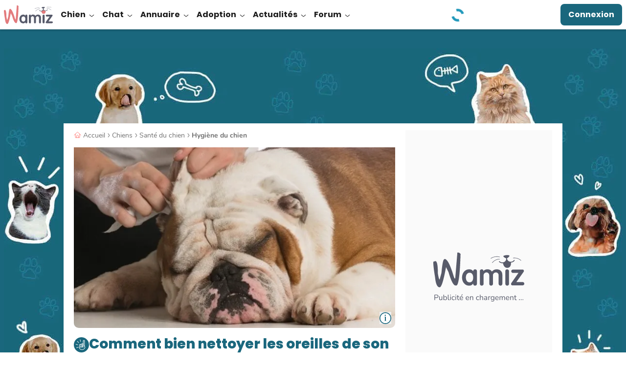

--- FILE ---
content_type: application/javascript; charset=utf-8
request_url: https://fundingchoicesmessages.google.com/f/AGSKWxWk2M4VJSLIsMGarO6PsXGJ_1ebsPxuenitS_OfFws1JW9tM6lVNdI64CrfCP3J4msSGJTiXY8oBmrpDmFkARIlxTWF5ClsgntbCKeoWf52mwm5g_VijMOxjOtB8r2JwBo_vuRUxNj_DDt25qct2Y25ji2czSt9ergTBzvzE_UjbAo7RcK0rBpDxvvO/_/ad_units./pagead/lvz?/style_ad./ads/page./adlinks.
body_size: -1289
content:
window['821d274c-1a6d-4ef7-8deb-da19ec159774'] = true;

--- FILE ---
content_type: application/javascript; charset=utf-8
request_url: https://fundingchoicesmessages.google.com/f/AGSKWxXpBF5p9qQaVFKr-ccm0oYeLfZTzrtmxsIoEbvLsuEZa2kyuvxjOzoxSRxL016-e8qtDY-rlVL4zp-uxJSHyN8EudKFvy6AAzmEA9T-qqY-2WhoJYTMXFK7aP5OrDXOH7h50PZjVA==?fccs=W251bGwsbnVsbCxudWxsLG51bGwsbnVsbCxudWxsLFsxNzY4NTIyODc3LDg3MzAwMDAwMF0sbnVsbCxudWxsLG51bGwsW251bGwsWzcsNl0sbnVsbCxudWxsLG51bGwsbnVsbCxudWxsLG51bGwsbnVsbCxudWxsLG51bGwsMV0sImh0dHBzOi8vd2FtaXouY29tL2NoaWVucy9jb25zZWlsL2JpZW4tbmV0dG95ZXItb3JlaWxsZXMtYW5pbWFsLTg0NjEuaHRtbCIsbnVsbCxbWzgsIk05bGt6VWFaRHNnIl0sWzksImVuLVVTIl0sWzE2LCJbMSwxLDFdIl0sWzE5LCIyIl0sWzE3LCJbMF0iXSxbMjQsIiJdLFsyOSwiZmFsc2UiXV1d
body_size: 113
content:
if (typeof __googlefc.fcKernelManager.run === 'function') {"use strict";this.default_ContributorServingResponseClientJs=this.default_ContributorServingResponseClientJs||{};(function(_){var window=this;
try{
var np=function(a){this.A=_.t(a)};_.u(np,_.J);var op=function(a){this.A=_.t(a)};_.u(op,_.J);op.prototype.getWhitelistStatus=function(){return _.F(this,2)};var pp=function(a){this.A=_.t(a)};_.u(pp,_.J);var qp=_.Zc(pp),rp=function(a,b,c){this.B=a;this.j=_.A(b,np,1);this.l=_.A(b,_.Nk,3);this.F=_.A(b,op,4);a=this.B.location.hostname;this.D=_.Dg(this.j,2)&&_.O(this.j,2)!==""?_.O(this.j,2):a;a=new _.Og(_.Ok(this.l));this.C=new _.bh(_.q.document,this.D,a);this.console=null;this.o=new _.jp(this.B,c,a)};
rp.prototype.run=function(){if(_.O(this.j,3)){var a=this.C,b=_.O(this.j,3),c=_.dh(a),d=new _.Ug;b=_.fg(d,1,b);c=_.C(c,1,b);_.hh(a,c)}else _.eh(this.C,"FCNEC");_.lp(this.o,_.A(this.l,_.Ae,1),this.l.getDefaultConsentRevocationText(),this.l.getDefaultConsentRevocationCloseText(),this.l.getDefaultConsentRevocationAttestationText(),this.D);_.mp(this.o,_.F(this.F,1),this.F.getWhitelistStatus());var e;a=(e=this.B.googlefc)==null?void 0:e.__executeManualDeployment;a!==void 0&&typeof a==="function"&&_.Qo(this.o.G,
"manualDeploymentApi")};var sp=function(){};sp.prototype.run=function(a,b,c){var d;return _.v(function(e){d=qp(b);(new rp(a,d,c)).run();return e.return({})})};_.Rk(7,new sp);
}catch(e){_._DumpException(e)}
}).call(this,this.default_ContributorServingResponseClientJs);
// Google Inc.

//# sourceURL=/_/mss/boq-content-ads-contributor/_/js/k=boq-content-ads-contributor.ContributorServingResponseClientJs.en_US.M9lkzUaZDsg.es5.O/d=1/exm=ad_blocking_detection_executable,kernel_loader,loader_js_executable/ed=1/rs=AJlcJMzanTQvnnVdXXtZinnKRQ21NfsPog/m=cookie_refresh_executable
__googlefc.fcKernelManager.run('\x5b\x5b\x5b7,\x22\x5b\x5bnull,\\\x22wamiz.com\\\x22,\\\x22AKsRol-kA4cDTruHbRkKGJgnNIpvvZHegMYCi22Yqn822VVrp7-V4Jq_pSRDM-unU_j8OjttO8lfD4LtveF9LI2qssloGXpgaiolsDfAK7m4FXjNw3u4xhxqo2MYMWDSKBfbr4qFR0_k3OVwzmzFiZF5qeOCCsWrlw\\\\u003d\\\\u003d\\\x22\x5d,null,\x5b\x5bnull,null,null,\\\x22https:\/\/fundingchoicesmessages.google.com\/f\/AGSKWxVOS2PLEfA203ScfE-J2ghrlwoTYmnhquaCJNpH9dMjGQQRSNfBu5wVLq-PovK-EBpjFJdX2haJ3qXGqK01R-Wht-xiUEjX1DaYguV3QGrXn1XqEeDQsuy9Nq6t4_nFaseiRUjgcg\\\\u003d\\\\u003d\\\x22\x5d,null,null,\x5bnull,null,null,\\\x22https:\/\/fundingchoicesmessages.google.com\/el\/AGSKWxUi-_QshMg3RLv-3oD7X_EvuM_xC10sQV_XOhu_uk5WCpDIbr2FGDTWSfp1p1rwrkRVE4hR1wJNLDox0qYFMoIqXwf673RXD7FJ7vBS0mKUqMCDJt-2wMTPIS7dK4G4Ermw_JJmzA\\\\u003d\\\\u003d\\\x22\x5d,null,\x5bnull,\x5b7,6\x5d,null,null,null,null,null,null,null,null,null,1\x5d\x5d,\x5b3,1\x5d\x5d\x22\x5d\x5d,\x5bnull,null,null,\x22https:\/\/fundingchoicesmessages.google.com\/f\/AGSKWxVF5tQ1BvgoV4XRlL6EkMO9T4zEYCpUwsp90bu4bOnQTbx0T9TfRt4H1CNWPdBaSjLPV71iUo7LZPQsCWD2REa93wFdKM2eAbjZ2AxlDwqCbZLF8QLCHSs4_BJX5A8VbqvGyuJf6A\\u003d\\u003d\x22\x5d\x5d');}

--- FILE ---
content_type: image/svg+xml
request_url: https://wamiz.com/build/images/icons/categories/dog_health.svg?v=917d21e2
body_size: 2722
content:
<svg xmlns="http://www.w3.org/2000/svg" fill="none" viewBox="0 0 32 32"><path fill="#999" d="M7.46 10.428c-.446-1.483.559-3.952.518-4.006-.04-.054 2.523 1.113 3.047 2.56 3.262-1.255 6.396-1.626 9.788-.78.206-1.133 1.602-1.969 2.706-2.299.539.566.75 2.701.78 2.984 1.706 4.554 7.74 15.24-2.762 16.048-1.829 1.694-4.743 2.086-6.955.936C3.498 27.01 6.694 13.873 7.459 10.428z"/><path fill="#999" d="M7.703 10.361a2.332 2.332 0 0 1-.074-.335l-.003-.018-.008-.073a4.093 4.093 0 0 1-.018-.51 5.962 5.962 0 0 1 .108-.98c.103-.56.26-1.108.43-1.65.023-.076.048-.152.07-.229a.66.66 0 0 0 .015-.061c.004-.025.01-.053.01-.08a.89.89 0 0 0-.01-.069.26.26 0 0 0-.025-.06c-.01-.02-.003-.002.024.057l-.026.195-.15.116c-.006.002-.186-.005-.109.007.008.001.016.006.023.009.043.014-.074-.034-.017-.007a9.107 9.107 0 0 1 .815.43c.271.162.535.335.787.524l.063.048.095.075a5.397 5.397 0 0 1 .732.715l.029.036c-.031-.04.017.023.022.03l.072.102c.05.073.095.148.136.226.02.038.037.077.056.115.005.01.02.045 0-.002.011.025.02.051.03.078.044.118.175.229.311.176 1.217-.466 2.473-.834 3.76-1.042a14.593 14.593 0 0 1 3.731-.116c.73.07 1.451.202 2.162.379.125.03.285-.04.311-.177.082-.432.318-.768.641-1.075a4.45 4.45 0 0 1 1.18-.777 5.466 5.466 0 0 1 .71-.27l-.246-.066c.013.014.024.03.038.043.034.037-.02-.038-.007-.008.004.008.013.017.018.025.029.043.055.086.08.131.024.047.046.095.068.143.005.01.019.044-.002-.006l.016.037.033.087c.09.246.157.5.214.756.057.259.104.52.145.782l.026.176.011.08.005.037c-.01-.069 0-.005 0 .008.013.09.024.181.035.272.017.142.024.28.075.414a61.095 61.095 0 0 0 .578 1.42c.313.743.628 1.484.928 2.231.325.812.633 1.63.9 2.462.268.829.497 1.67.65 2.528a12.006 12.006 0 0 1 .078.506c-.005-.044.002.015.003.02l.006.044c.025.202.046.406.06.61a8.39 8.39 0 0 1-.022 1.455l-.008.066c-.004.03-.01.07-.001.013l-.022.145a5.546 5.546 0 0 1-.113.54c-.046.175-.1.347-.165.516l-.046.116c-.02.05.02-.043.004-.01a.588.588 0 0 0-.012.028c-.01.021-.018.043-.029.064a4.377 4.377 0 0 1-.402.702c-.024.035-.05.068-.074.102-.04.054.018-.021-.01.011l-.049.063a4.311 4.311 0 0 1-.705.685c.055-.042-.002.002-.016.013a4.91 4.91 0 0 1-.318.219 5.51 5.51 0 0 1-.71.379c-.023.01-.048.02-.072.032a.826.826 0 0 0-.037.016c-.062.026.05-.02-.013.005a8.125 8.125 0 0 1-.325.125c-.495.176-1.009.3-1.526.387a10.7 10.7 0 0 1-.855.11c-.078.007-.157.012-.235.02-.135.014-.213.108-.31.192-.127.11-.233.194-.364.287-.55.394-1.14.676-1.78.863a6.038 6.038 0 0 1-3.886-.149 5.09 5.09 0 0 1-.436-.196c-.058-.03-.113-.06-.18-.061-.034 0-.069.007-.102.01l-.228.02c-.278.022-.556.035-.835.04a10.486 10.486 0 0 1-1.139-.049 5.54 5.54 0 0 1-.176-.02l-.081-.01c-.038-.005.044.006.006 0l-.05-.006a7.21 7.21 0 0 1-1.568-.407l-.065-.026-.032-.014a7.998 7.998 0 0 1-.129-.057 5.591 5.591 0 0 1-.974-.572c-.018-.012-.034-.025-.05-.037a1.106 1.106 0 0 1-.019-.014l-.11-.09a5.217 5.217 0 0 1-.787-.809l-.008-.01-.082-.11a6.27 6.27 0 0 1-.663-1.156l-.05-.115c.03.068.002.005-.005-.012l-.03-.073a8.703 8.703 0 0 1-.468-1.604c-.037-.187-.07-.375-.098-.564L6.82 19.8l-.002-.016-.01-.083a17.13 17.13 0 0 1-.1-2.633 25.07 25.07 0 0 1 .193-2.296l.016-.128.009-.063c-.01.08.001-.008.004-.028l.037-.267a38.706 38.706 0 0 1 .256-1.522c.105-.556.222-1.11.345-1.663l.135-.606a.257.257 0 0 0-.177-.31c-.127-.035-.281.042-.31.176-.095.424-.191.849-.281 1.274-.12.564-.23 1.13-.326 1.699-.115.674-.21 1.35-.283 2.03a23.242 23.242 0 0 0-.134 2.131c-.01.72.018 1.441.104 2.156.085.708.22 1.411.442 2.09.21.644.496 1.271.879 1.832.39.572.873 1.068 1.44 1.466a6.098 6.098 0 0 0 2.019.9c.89.225 1.817.283 2.731.242.259-.011.517-.031.773-.058l-.127-.034a6.306 6.306 0 0 0 2.929.69 6.687 6.687 0 0 0 2.933-.699c.51-.254.982-.582 1.4-.967l-.178.074c1.019-.08 2.047-.249 3-.629.733-.292 1.422-.703 1.967-1.28.481-.51.83-1.128 1.042-1.794.214-.676.289-1.396.278-2.102a12.021 12.021 0 0 0-.284-2.307 21.303 21.303 0 0 0-.649-2.33 39.954 39.954 0 0 0-.843-2.264c-.277-.69-.569-1.376-.857-2.061a72.88 72.88 0 0 1-.379-.912 33.264 33.264 0 0 1-.165-.415l-.077-.2c-.005-.014-.009-.038-.019-.05-.027-.031.004.067-.002.026l-.007-.063a17.953 17.953 0 0 0-.16-1.155c-.083-.472-.183-.95-.368-1.394a1.74 1.74 0 0 0-.318-.533.252.252 0 0 0-.245-.066c-.973.294-1.989.847-2.564 1.712-.153.23-.268.492-.319.764l.311-.176a15.35 15.35 0 0 0-3.938-.464c-1.29.02-2.575.214-3.823.54-.733.193-1.454.431-2.162.703l.312.176c-.237-.642-.738-1.15-1.265-1.568a9.205 9.205 0 0 0-1.519-.973c-.134-.068-.273-.145-.416-.191a.256.256 0 0 0-.308.11c-.047.079-.032.146-.014.226.03.124-.02-.162-.02-.086 0-.01.018-.087.004-.043l-.02.073c-.149.51-.313 1.012-.426 1.53-.176.805-.306 1.697-.07 2.502.095.314.582.182.49-.132z"/><path fill="#fff" d="M15.397 12.876c-.667 1.78-2.67.742-3.19 1.93-.625 1.428-1.426 1.514-2.522 1.112-1.462-.536-1.929-3.041.149-4.896 2.117-1.891 6.064.518 5.563 1.854z"/><path fill="#000" d="M17.422 20.147c-1.997-1.22-4.015-7.316-.303-2.916.48-.336 1.225-2.54 1.79-1.373.179 1.569-1.015 2.856-1.431 4.29"/><path stroke="#000" stroke-linecap="round" stroke-linejoin="round" stroke-miterlimit="10" stroke-width=".5" d="M17.422 20.147c-1.997-1.22-4.015-7.316-.303-2.916.48-.336 1.225-2.54 1.79-1.373.179 1.569-1.015 2.856-1.431 4.29"/><path fill="#fff" stroke="#1A677D" stroke-linecap="round" stroke-linejoin="round" stroke-miterlimit="10" stroke-width=".5" d="m13.784 23.777-5.102 4.019s-.628.525-.253 1.051c.377.526 1.119 0 1.119 0L16 23.163s-1.557 1.016-2.216.614z"/><path stroke="#000" stroke-linecap="round" stroke-linejoin="round" stroke-miterlimit="10" stroke-width=".5" d="M10.298 20.24c.433 4.787 7.426 4.81 7.134-.515.141 3.734 5.735 3.908 6.546.836"/><path fill="#000" d="M12.3 21.183c.457.426.945-.369.573-.597-.28-.172-.888.302-.572.597zm1.069 1.381c.389.672.936-.378.322-.563-.353-.025-.385.423-.322.563zm1.793-.855c-.21.144-.011.75.458.514.296-.147-.015-.817-.458-.514zm-.964-1.039c-.21.144-.012.75.457.515.297-.148-.014-.818-.457-.515zm5.245.91c.621.047.506-.88.072-.825-.325.041-.504.792-.072.825zm1.697.41c.372.194.618-.241.356-.529-.522-.453-.802.293-.356.529zm.865-1.789c-.075.244.459.592.678.116.139-.302-.522-.63-.678-.116zm-1.403-.208c-.074.244.46.592.68.116.138-.302-.524-.63-.68-.116z"/><path stroke="#000" stroke-linecap="round" stroke-linejoin="round" stroke-miterlimit="10" stroke-width=".5" d="M10.526 14.005c.848-.909 2.353-1.526 3.512-.879m1.11 1.31c.599-.413 1.352.038 1.71.572.16-.692 1.134-.85 1.735-.787"/><path fill="#F4DDC9" stroke="#E2C7B3" stroke-linecap="round" stroke-linejoin="round" stroke-miterlimit="10" stroke-width=".5" d="M15.148 7.637s1.82 8.626 11.807 7.235l-2.04-5.009s-3.556.03-5.534-2.226c-.001 0-2.56-.34-4.233 0z"/><path stroke="#E2C7B3" stroke-linecap="round" stroke-linejoin="round" stroke-miterlimit="10" stroke-width=".5" d="M17.139 7.486s1.868 4.604 5.563 4.696m-3.514.124s2.505 2.439 7.331 1.498"/><path stroke="#E2C7B3" stroke-linecap="round" stroke-linejoin="round" stroke-miterlimit="10" stroke-width=".5" d="M19.188 8.781s2.153 3.192 6.181 2.2"/><path fill="#1A677D" d="M5.215 8.301h-.771v-.71a.629.629 0 0 0-.628-.628h-.054a.629.629 0 0 0-.627.627v.711h-.846a.532.532 0 0 0-.53.531c0 .292.238.53.53.53h.846v.61a.63.63 0 0 0 .628.628h.054a.63.63 0 0 0 .627-.628v-.61h.77a.531.531 0 0 0 .001-1.06zm23.774 18.921h-1.072v-.99a.874.874 0 0 0-.872-.87h-.075a.874.874 0 0 0-.872.87v.99H24.92a.74.74 0 0 0-.737.737.74.74 0 0 0 .737.737h1.177v.848c0 .48.392.872.872.872h.075c.48 0 .872-.392.872-.872v-.848h1.072a.74.74 0 0 0 .737-.737.74.74 0 0 0-.737-.737z"/></svg>

--- FILE ---
content_type: image/svg+xml
request_url: https://scripts.opti-digital.com/assets/267/logo.svg
body_size: 4626
content:
<svg id="Calque_2" data-name="Calque 2" xmlns="http://www.w3.org/2000/svg" viewBox="0 0 142.82 76.72"><defs><style>.cls-1{fill:#585b6a;stroke-width:0}</style></defs><g id="Calque_1-2" data-name="Calque 1"><path class="cls-1" d="M62.75 29.24v-.38c0-.35.07-.7.21-1.02.14-.32.35-.61.62-.84.54-.5 1.25-.78 1.98-.76.83 0 1.52.25 2.07.74.55.49.83 1.09.83 1.8v20.26c0 .38-.07.75-.21 1.1-.15.35-.37.66-.65.91-.58.54-1.29.81-2.13.81s-1.49-.27-2.04-.8-.82-1.19-.82-1.98v-.45c-1.13 1.3-2.14 2.17-3.01 2.59-.87.42-2.04.64-3.51.64-3.12 0-5.73-1.22-7.83-3.66s-3.14-5.47-3.14-9.1c0-3.65 1.06-6.71 3.18-9.17s4.75-3.69 7.89-3.69c1.45 0 2.59.19 3.42.56.83.37 1.88 1.19 3.14 2.44zm-5.81 2.35c-1.72 0-3.12.69-4.2 2.07s-1.62 3.21-1.61 5.48c0 2.24.52 4.05 1.57 5.43s2.43 2.07 4.15 2.07c1.81 0 3.23-.66 4.25-1.98 1.02-1.32 1.52-3.17 1.52-5.57 0-2.3-.51-4.13-1.52-5.47-1.02-1.35-2.4-2.03-4.15-2.03zM91.96 29.84c.34-.4.61-.7.81-.9.18-.18.37-.34.58-.48.81-.73 1.76-1.29 2.79-1.64 1.12-.39 2.3-.58 3.49-.58 2.61 0 4.72.78 6.32 2.35 1.6 1.57 2.4 3.64 2.4 6.22v14.05c.02.79-.28 1.55-.82 2.12-.26.28-.58.51-.93.66-.36.15-.74.22-1.12.22a2.917 2.917 0 0 1-2.09-.86c-.6-.57-.89-1.29-.89-2.15V35.48c0-1.2-.41-2.23-1.23-3.08-.82-.85-1.79-1.27-2.9-1.28-1.3 0-2.4.43-3.32 1.28-.91.85-1.37 1.88-1.37 3.08v13.37c0 .4-.07.79-.22 1.15-.15.37-.37.7-.66.97-.58.58-1.31.88-2.17.88-.77 0-1.43-.29-1.98-.88-.27-.28-.48-.61-.63-.98s-.21-.75-.2-1.14V35.54c0-1.2-.42-2.23-1.27-3.11-.85-.88-1.88-1.31-3.12-1.31-1.2 0-2.25.43-3.14 1.29-.89.86-1.34 1.89-1.34 3.09v13.39c0 .38-.07.76-.21 1.12-.14.36-.35.68-.62.95-.26.28-.57.51-.92.66-.35.15-.73.23-1.11.22-.39 0-.78-.06-1.14-.2-.36-.14-.7-.36-.98-.63-.58-.55-.88-1.26-.88-2.13V28.77c0-.71.29-1.31.88-1.8.58-.49 1.29-.74 2.12-.74.34 0 .68.06 1 .19.32.13.61.32.85.56.25.23.45.52.59.83.14.32.2.66.2 1v.37l.83-1.11c.58-.55 1.38-1 2.4-1.34 1-.34 2.04-.51 3.09-.51.57 0 1.14.04 1.71.14.63.13 1.25.32 1.84.58.63.25 1.22.58 1.75.99.46.37 1 1 1.62 1.89zM130.45 46.13h9.46c.76-.02 1.49.26 2.06.76.57.51.85 1.13.85 1.87 0 .36-.07.71-.21 1.04a2.4 2.4 0 0 1-.62.86c-.55.52-1.24.79-2.07.78h-15.37c-1.69 0-2.54-.75-2.54-2.26 0-.28.07-.55.18-.81.09-.23.2-.45.32-.67l11.12-15.79h-8.53a2.722 2.722 0 0 1-1.94-.79c-.55-.52-.83-1.14-.83-1.85 0-.35.06-.7.2-1.02.14-.32.35-.61.61-.85.53-.5 1.23-.78 1.96-.76h14.49c.61 0 1.06.04 1.34.11.28.08.55.32.83.72.27.38.42.83.42 1.29 0 .52-.17 1.03-.51 1.52l-11.22 15.83zM39.45 0c1.11 0 2.22.74 3.33 2.22-.96 32.97-3.19 49.45-6.67 49.45H35c-3.33 0-7.04-7.04-11.11-21.11L20 22.78c-3.85 21.11-7.19 31.67-10 31.67-3.83 0-6.24-5.37-7.22-16.11C.93 27.47 0 19.51 0 14.45l3.33-1.11c2.59 0 3.89 6.48 3.89 19.45 1.01 6.3 1.94 9.44 2.78 9.44 1.11-4.07 2.04-7.41 2.78-10 1.33-14.45 2.81-21.67 4.44-21.67l.56-.56c4.12 0 8.94 9.26 14.45 27.78l1.11 2.78h1.11L37.75.74C37.03.25 37.6 0 39.45 0zM104.1 10.53c.08 0 .17-.03.23-.09s.1-.14.1-.22c0-.08-.03-.17-.09-.23a.321.321 0 0 0-.22-.1c-.07 0-7.16-.11-11.76 5.8-.03.03-.05.07-.07.11-.01.04-.02.09-.02.13 0 .04.02.09.04.13.02.04.05.07.08.1s.07.05.12.06c.04.01.09.01.13 0 .04 0 .09-.02.12-.05.04-.02.07-.06.09-.09 4.4-5.65 11.18-5.56 11.25-5.56M103.97 7.17s.08.03.13.03c.04 0 .09 0 .13-.02.04-.02.08-.04.11-.07.03-.03.05-.07.07-.11.01-.04.02-.09.02-.13 0-.04-.02-.09-.04-.13a.284.284 0 0 0-.09-.1.338.338 0 0 0-.12-.06c-.07-.02-6.69-2.31-13.96 2.18-.06.05-.11.12-.12.2-.02.08 0 .16.04.23s.11.12.19.14c.08.02.16.01.23-.02 7-4.33 13.35-2.15 13.42-2.13M125.25 8.24a.31.31 0 0 0-.18.14c-.04.07-.06.15-.04.22.01.08.06.15.12.2.06.05.14.07.22.07.07-.01 6.74-1.16 11.97 3.74.03.03.07.06.11.07.04.02.08.03.13.03s.09 0 .13-.03c.04-.02.08-.04.11-.07.03-.03.05-.07.07-.11.01-.04.02-.08.02-.13 0-.04-.01-.09-.03-.12-.02-.04-.05-.07-.08-.1-5.47-5.12-12.45-3.92-12.52-3.9M118 27.16c-.58-.58-1.25-.88-2.01-.88a2.97 2.97 0 0 0-2.98 2.95V48.9c0 .78.32 1.53.88 2.09.56.55 1.31.86 2.1.86.39 0 .77-.06 1.12-.22.35-.15.67-.38.93-.66.54-.57.84-1.33.82-2.12V29.27c0-.39-.07-.78-.22-1.15-.15-.36-.37-.69-.65-.97zM127.55 11.99a.656.656 0 0 0-.18-.19c-.07-.05-.15-.09-.24-.11s-.17-.02-.26 0a.643.643 0 0 0-.42.29c-1.68 2.37-5.23 3.11-7.91 1.66-1.96-1.06-2.6-2.89-2.82-4.11 0-.22 0-.42-.02-.59 1.82-.94 5.75-4.21 2.58-4.75 0 0-2.83-.88-7.23.57-3.06 1 1.33 3.65 3.29 4.29.02.17.04.37.07.58-.02 1.23-.38 3.15-2.14 4.5-2.42 1.85-6.05 1.67-8.07-.41a.8.8 0 0 0-.21-.15.657.657 0 0 0-.72.14c-.13.13-.2.29-.2.46 0 .17.06.34.19.47 1.55 1.59 3.86 2.28 6.09 2.02 0 0 .04 0 .09-.02.24 1.72.96 4.67 3.13 6.24 1.08.77 2.37 1.12 3.85 1.03s2.7-.59 3.6-1.49c1.91-1.88 1.98-5.05 1.86-6.74 2.22-.1 4.37-1.14 5.64-2.93.05-.07.09-.15.11-.24.02-.09.03-.17.01-.26a.581.581 0 0 0-.09-.25zm-12.31.61zM2.35 74.54c-.16 0-.28-.04-.37-.13a.577.577 0 0 1-.12-.38v-7.52c0-.17.04-.29.13-.37.09-.09.21-.13.37-.13H5.2c.9 0 1.6.22 2.09.67.49.44.73 1.06.73 1.87s-.24 1.42-.73 1.87c-.49.45-1.18.67-2.09.67H2.84v2.94c0 .16-.04.29-.12.38-.08.09-.2.13-.37.13zm.49-4.28h2.24c.65 0 1.14-.14 1.46-.43.34-.3.5-.72.5-1.28s-.17-1-.5-1.28c-.33-.3-.82-.44-1.46-.44H2.84v3.44zm8.47 4.31c-.47 0-.86-.08-1.18-.25-.3-.18-.54-.44-.7-.78-.15-.34-.23-.77-.23-1.28v-3.22c0-.17.04-.29.12-.37.09-.08.21-.12.36-.12.16 0 .28.04.36.12.09.08.13.2.13.37v3.2c0 .51.1.9.31 1.15.22.25.55.37 1.01.37.5 0 .9-.17 1.21-.5s.47-.78.47-1.32v-2.9c0-.17.04-.29.12-.37.09-.08.21-.12.37-.12s.27.04.35.12c.09.08.13.2.13.37v5c0 .34-.16.5-.47.5-.15 0-.27-.04-.36-.13a.531.531 0 0 1-.12-.37v-1.09l.16.17c-.16.47-.42.83-.79 1.08-.36.25-.78.37-1.26.37zm7.61 0c-.53 0-.98-.14-1.37-.41-.38-.27-.63-.64-.76-1.09l.13-.13v1.1c0 .16-.04.28-.13.37-.08.09-.2.13-.35.13-.16 0-.28-.04-.36-.13s-.12-.21-.12-.37v-7.63c0-.16.04-.28.12-.36.08-.09.2-.13.36-.13s.27.04.36.13c.09.08.13.2.13.36v3.58h-.14c.14-.45.39-.8.77-1.07s.83-.4 1.36-.4.98.12 1.37.37c.38.24.68.59.89 1.04.22.45.32.98.32 1.61s-.11 1.15-.32 1.61c-.21.45-.51.8-.9 1.04-.38.25-.84.37-1.36.37zm-.2-.78c.37 0 .68-.09.95-.26.27-.18.48-.43.62-.77.15-.34.23-.74.23-1.21 0-.73-.16-1.28-.49-1.67-.32-.38-.76-.58-1.31-.58-.36 0-.68.09-.95.26-.27.17-.48.42-.64.76-.14.33-.22.74-.22 1.22 0 .72.16 1.28.49 1.67.33.38.76.58 1.31.58zm6.02.78c-.58 0-1.02-.18-1.32-.53-.3-.35-.46-.86-.46-1.51v-6.12c0-.16.04-.28.12-.36.08-.09.2-.13.36-.13s.27.04.36.13c.09.08.13.2.13.36v6.05c0 .43.08.76.25.97.18.21.43.31.77.31.07 0 .14 0 .19-.01.06 0 .11-.01.17-.01.09 0 .15.01.18.06.04.05.06.14.06.29s-.03.25-.1.32c-.06.07-.17.12-.31.14-.06 0-.13.02-.2.02s-.14.01-.2.01zm2.25-.05c-.16 0-.28-.04-.36-.13a.616.616 0 0 1-.12-.4v-4.91c0-.17.04-.3.12-.38.08-.09.2-.13.36-.13s.27.04.36.13c.09.09.13.22.13.38v4.91c0 .17-.04.3-.13.4-.08.09-.2.13-.36.13zm0-7.3c-.2 0-.36-.05-.47-.16-.11-.11-.17-.26-.17-.44s.06-.34.17-.43c.11-.1.27-.16.47-.16s.36.05.47.16c.11.1.17.24.17.43s-.06.33-.17.44c-.1.1-.26.16-.47.16zm4.78 7.34c-.58 0-1.09-.13-1.51-.38-.42-.26-.75-.61-.98-1.07-.22-.46-.34-1-.34-1.61 0-.46.06-.88.19-1.25s.32-.68.56-.94c.25-.26.54-.46.89-.6.35-.14.75-.2 1.19-.2.29 0 .59.04.9.13.31.09.6.24.85.46.08.06.13.12.16.2.02.08.02.16 0 .24-.02.07-.06.14-.12.19a.33.33 0 0 1-.22.08c-.08 0-.16-.02-.25-.08-.21-.16-.42-.27-.64-.34-.22-.06-.42-.1-.62-.1-.31 0-.58.05-.82.16-.23.1-.43.24-.59.42s-.28.41-.37.68c-.08.27-.12.59-.12.95 0 .7.16 1.25.49 1.66.33.4.8.6 1.4.6.2 0 .4-.03.61-.1.22-.06.43-.18.65-.34.09-.06.17-.09.25-.08.08 0 .15.04.2.1.06.05.09.11.11.19.02.08.02.16 0 .24a.36.36 0 0 1-.16.19c-.26.21-.54.36-.84.46-.3.09-.6.13-.89.13zm3.56-.05c-.16 0-.28-.04-.36-.13a.616.616 0 0 1-.12-.4v-4.91c0-.17.04-.3.12-.38.08-.09.2-.13.36-.13s.27.04.36.13c.09.09.13.22.13.38v4.91c0 .17-.04.3-.13.4-.08.09-.2.13-.36.13zm0-7.3c-.2 0-.36-.05-.47-.16-.11-.11-.17-.26-.17-.44s.06-.34.17-.43c.11-.1.27-.16.47-.16s.36.05.47.16c.11.1.17.24.17.43s-.06.33-.17.44c-.1.1-.26.16-.47.16zm4.65 7.34c-.46 0-.84-.08-1.15-.24-.3-.17-.53-.41-.68-.72-.15-.32-.23-.71-.23-1.16v-3.06h-.8c-.14 0-.24-.03-.31-.1s-.11-.17-.11-.29.04-.21.11-.28c.07-.06.18-.1.31-.1h.8v-1.38c0-.16.04-.28.13-.36.09-.09.21-.13.36-.13s.27.04.35.13c.09.08.13.2.13.36v1.38h1.51c.14 0 .24.03.31.1.07.06.11.16.11.28s-.04.22-.11.29c-.07.06-.18.1-.31.1h-1.51v2.96c0 .46.1.8.29 1.04.19.23.5.35.94.35.15 0 .28-.02.38-.05.11-.03.2-.05.28-.05.07 0 .13.02.18.07.05.06.07.15.07.29 0 .1-.02.18-.06.26-.03.08-.09.14-.18.17-.1.03-.22.06-.38.08-.15.03-.29.05-.42.05zm4.42 0c-.62 0-1.15-.12-1.6-.36-.44-.25-.78-.6-1.03-1.04-.24-.45-.36-.98-.36-1.61s.12-1.14.36-1.58c.24-.46.57-.81.98-1.07.42-.26.91-.38 1.46-.38.39 0 .74.07 1.06.2.31.13.58.32.79.56.22.25.39.55.5.9.12.35.18.75.18 1.19 0 .13-.04.22-.11.29-.07.06-.18.08-.31.08h-4.18v-.64h3.95l-.19.16c0-.43-.06-.8-.19-1.09-.13-.3-.32-.54-.56-.7-.24-.16-.54-.24-.91-.24-.41 0-.76.1-1.04.29-.28.18-.49.44-.64.78-.14.33-.22.71-.22 1.15v.07c0 .74.18 1.3.53 1.68.36.38.87.58 1.52.58.27 0 .54-.04.8-.11.27-.07.54-.19.79-.36.11-.07.21-.1.3-.1a.333.333 0 0 1 .34.27c.02.07.02.15-.02.24-.03.09-.1.16-.2.23-.26.19-.58.34-.94.44-.36.1-.72.16-1.07.16zm.22-6.78c-.06.08-.12.13-.2.14-.08 0-.16 0-.23-.04a.436.436 0 0 1-.16-.17c-.03-.07-.02-.16.02-.25l1.01-1.96c.06-.11.13-.18.22-.22a.39.39 0 0 1 .26-.01c.1.02.18.06.24.12s.1.14.11.23c.02.09 0 .18-.07.28l-1.2 1.87zm9.26 6.78c-.62 0-1.15-.12-1.6-.36-.44-.25-.78-.6-1.03-1.04-.24-.45-.36-.98-.36-1.61s.12-1.14.36-1.58c.24-.46.57-.81.98-1.07.42-.26.91-.38 1.46-.38.39 0 .74.07 1.06.2.31.13.58.32.79.56.22.25.39.55.5.9.12.35.18.75.18 1.19 0 .13-.04.22-.11.29-.07.06-.18.08-.31.08h-4.18v-.64h3.95l-.19.16c0-.43-.06-.8-.19-1.09-.13-.3-.32-.54-.56-.7-.24-.16-.54-.24-.91-.24-.41 0-.76.1-1.04.29-.28.18-.49.44-.64.78-.14.33-.22.71-.22 1.15v.07c0 .74.18 1.3.53 1.68.36.38.87.58 1.52.58.27 0 .54-.04.8-.11.27-.07.54-.19.79-.36.11-.07.21-.1.3-.1a.333.333 0 0 1 .34.27c.02.07.02.15-.02.24-.03.09-.1.16-.2.23-.26.19-.58.34-.94.44-.36.1-.72.16-1.07.16zm4.24-.02c-.16 0-.28-.04-.36-.13s-.12-.21-.12-.37v-5c0-.16.04-.28.12-.36.08-.09.2-.13.35-.13s.27.04.35.13c.09.08.13.2.13.36v1.03l-.13-.14c.17-.46.44-.81.82-1.04.38-.24.82-.36 1.32-.36.46 0 .85.08 1.15.25.31.17.54.42.7.77.15.34.23.76.23 1.28v3.22c0 .16-.04.28-.13.37-.08.09-.2.13-.35.13-.16 0-.28-.04-.37-.13a.531.531 0 0 1-.12-.37v-3.16c0-.54-.11-.94-.32-1.19-.21-.26-.54-.38-1.01-.38-.54 0-.96.17-1.28.5-.31.33-.47.77-.47 1.32v2.9c0 .34-.16.5-.49.5zm11.91.02c-.58 0-1.09-.13-1.51-.38-.42-.26-.75-.61-.98-1.07-.22-.46-.34-1-.34-1.61 0-.46.06-.88.19-1.25s.32-.68.56-.94c.25-.26.54-.46.89-.6.35-.14.75-.2 1.19-.2.29 0 .59.04.9.13.31.09.6.24.85.46.08.06.13.12.16.2.02.08.02.16 0 .24-.02.07-.06.14-.12.19a.33.33 0 0 1-.22.08c-.08 0-.16-.02-.25-.08-.21-.16-.42-.27-.64-.34-.22-.06-.42-.1-.62-.1-.31 0-.58.05-.82.16-.23.1-.43.24-.59.42-.16.18-.28.41-.37.68-.08.27-.12.59-.12.95 0 .7.16 1.25.49 1.66.33.4.8.6 1.4.6.2 0 .4-.03.61-.1.22-.06.43-.18.65-.34.09-.06.17-.09.25-.08.08 0 .15.04.2.1.06.05.09.11.11.19.02.08.02.16 0 .24a.36.36 0 0 1-.16.19c-.26.21-.54.36-.84.46-.3.09-.6.13-.89.13zm3.56-.02c-.16 0-.28-.04-.36-.13a.531.531 0 0 1-.12-.37V66.4c0-.16.04-.28.12-.36.08-.09.2-.13.36-.13s.27.04.36.13c.09.08.13.2.13.36v3.52h-.16c.17-.46.44-.81.82-1.04.38-.24.82-.36 1.32-.36.46 0 .85.08 1.15.25.31.17.54.42.7.77.15.34.23.76.23 1.28v3.22c0 .16-.04.28-.13.37-.08.09-.2.13-.35.13-.16 0-.28-.04-.37-.13a.531.531 0 0 1-.12-.37v-3.16c0-.54-.11-.94-.32-1.19-.21-.26-.54-.38-1.01-.38-.54 0-.96.17-1.28.5-.31.33-.47.77-.47 1.32v2.9c0 .34-.16.5-.49.5zm8.18.02c-.4 0-.76-.08-1.08-.23a1.95 1.95 0 0 1-.74-.65c-.18-.27-.28-.58-.28-.91 0-.43.11-.77.32-1.02.22-.25.59-.42 1.09-.53.51-.1 1.21-.16 2.09-.16h.54v.64h-.53c-.65 0-1.16.03-1.54.1-.37.06-.63.16-.78.3-.14.14-.22.35-.22.61 0 .33.11.6.34.8.23.21.54.31.94.31a1.574 1.574 0 0 0 1.42-.85c.14-.26.22-.57.22-.91v-1.37c0-.5-.1-.85-.3-1.07-.2-.22-.53-.34-.98-.34-.28 0-.56.04-.84.11-.28.07-.58.19-.89.35-.11.06-.21.08-.29.06a.363.363 0 0 1-.19-.13.35.35 0 0 1-.08-.22c0-.09 0-.17.05-.25.05-.08.12-.14.22-.19.35-.18.7-.3 1.04-.38.34-.08.67-.12.98-.12.5 0 .92.08 1.25.25.33.16.57.41.73.74.16.33.24.75.24 1.27v3.25c0 .16-.04.28-.12.37-.07.09-.18.13-.32.13-.15 0-.27-.04-.35-.13a.531.531 0 0 1-.12-.37v-.94h.11c-.06.3-.19.56-.37.78-.18.22-.4.38-.66.5s-.56.18-.89.18zm5.02-.02c-.16 0-.28-.04-.37-.13a.531.531 0 0 1-.12-.37v-5c0-.16.04-.28.12-.36.08-.09.2-.13.35-.13s.27.04.35.13c.09.08.13.2.13.36V70h-.12c.13-.47.37-.84.73-1.09.36-.26.8-.39 1.33-.41.12 0 .22.02.29.08.07.06.11.16.12.3 0 .14-.02.24-.1.32-.07.08-.18.13-.34.14l-.19.02c-.54.05-.96.22-1.26.53-.29.3-.43.7-.43 1.22v2.9c0 .16-.04.28-.13.37-.08.09-.2.13-.36.13zm6.32 2.18c-.42 0-.84-.05-1.25-.16-.4-.1-.76-.25-1.09-.47-.1-.06-.16-.12-.19-.2a.489.489 0 0 1-.01-.24.412.412 0 0 1 .3-.31c.08-.02.16 0 .24.04.35.22.69.36 1.01.44.32.08.64.12.95.12.57 0 1-.15 1.28-.46.3-.3.44-.74.44-1.32v-1.36h.12c-.12.46-.38.83-.77 1.1-.38.27-.84.41-1.36.41s-1-.12-1.39-.36c-.39-.25-.7-.59-.91-1.03-.21-.44-.31-.95-.31-1.52 0-.43.06-.82.18-1.18s.29-.66.52-.91c.23-.26.51-.45.83-.59.33-.14.69-.22 1.09-.22.53 0 .98.14 1.37.41.38.26.63.62.74 1.08l-.12.14V69c0-.16.04-.28.12-.36.09-.09.21-.13.36-.13.16 0 .28.04.36.13.08.08.12.2.12.36v5c0 .89-.22 1.56-.67 2-.44.46-1.09.68-1.96.68zm-.14-3.19c.38 0 .7-.08.97-.25.27-.18.48-.42.62-.74.15-.32.23-.7.23-1.13 0-.65-.16-1.16-.49-1.54-.33-.38-.77-.58-1.33-.58-.37 0-.69.09-.96.26s-.48.41-.64.73c-.14.31-.22.68-.22 1.12 0 .65.16 1.16.49 1.55.33.38.77.58 1.32.58zm7.22 1.03c-.62 0-1.15-.12-1.6-.36-.44-.25-.78-.6-1.03-1.04-.24-.45-.36-.98-.36-1.61s.12-1.14.36-1.58c.24-.46.57-.81.98-1.07.42-.26.91-.38 1.46-.38.39 0 .74.07 1.06.2.31.13.58.32.79.56.22.25.39.55.5.9.12.35.18.75.18 1.19 0 .13-.04.22-.11.29-.07.06-.18.08-.31.08h-4.18v-.64h3.95l-.19.16c0-.43-.06-.8-.19-1.09-.13-.3-.32-.54-.56-.7-.24-.16-.54-.24-.91-.24-.41 0-.76.1-1.04.29-.28.18-.49.44-.64.78-.14.33-.22.71-.22 1.15v.07c0 .74.18 1.3.53 1.68.36.38.87.58 1.52.58.27 0 .54-.04.8-.11.27-.07.54-.19.79-.36.11-.07.21-.1.3-.1a.333.333 0 0 1 .34.27c.02.07.02.15-.02.24-.03.09-.1.16-.2.23-.26.19-.58.34-.94.44-.36.1-.72.16-1.07.16zm4.26-.02c-.16 0-.28-.04-.36-.13s-.12-.21-.12-.37v-5c0-.16.04-.28.12-.36.08-.09.2-.13.35-.13s.27.04.35.13c.09.08.13.2.13.36v1.06l-.13-.17c.15-.45.4-.79.73-1.03.34-.25.75-.37 1.22-.37.5 0 .9.12 1.2.36.31.23.52.6.62 1.09h-.18c.14-.45.4-.8.77-1.06.38-.26.81-.4 1.31-.4.44 0 .8.08 1.08.25.29.17.5.42.65.77.14.34.22.76.22 1.28v3.22c0 .16-.04.28-.13.37-.08.09-.2.13-.36.13s-.27-.04-.36-.13a.531.531 0 0 1-.12-.37v-3.17c0-.54-.09-.93-.28-1.18-.18-.26-.5-.38-.94-.38-.48 0-.86.17-1.14.5-.27.33-.41.78-.41 1.34v2.88c0 .16-.04.28-.13.37-.08.09-.2.13-.36.13s-.27-.04-.36-.13a.531.531 0 0 1-.12-.37v-3.17c0-.54-.1-.93-.29-1.18-.18-.26-.49-.38-.92-.38-.48 0-.86.17-1.14.5-.27.33-.41.78-.41 1.34v2.88c0 .34-.16.5-.49.5zm12.4.02c-.62 0-1.15-.12-1.6-.36-.44-.25-.78-.6-1.03-1.04-.24-.45-.36-.98-.36-1.61s.12-1.14.36-1.58c.24-.46.57-.81.98-1.07.42-.26.91-.38 1.46-.38.39 0 .74.07 1.06.2.31.13.58.32.79.56.22.25.39.55.5.9.12.35.18.75.18 1.19 0 .13-.04.22-.11.29-.07.06-.18.08-.31.08h-4.18v-.64h3.95l-.19.16c0-.43-.06-.8-.19-1.09-.13-.3-.32-.54-.56-.7-.24-.16-.54-.24-.91-.24-.41 0-.76.1-1.04.29-.28.18-.49.44-.64.78-.14.33-.22.71-.22 1.15v.07c0 .74.18 1.3.53 1.68.36.38.87.58 1.52.58.27 0 .54-.04.8-.11.27-.07.54-.19.79-.36.11-.07.21-.1.3-.1a.333.333 0 0 1 .34.27c.02.07.02.15-.02.24-.03.09-.1.16-.2.23-.26.19-.58.34-.94.44-.36.1-.72.16-1.07.16zm4.24-.02c-.16 0-.28-.04-.36-.13s-.12-.21-.12-.37v-5c0-.16.04-.28.12-.36.08-.09.2-.13.35-.13s.27.04.35.13c.09.08.13.2.13.36v1.03l-.13-.14c.17-.46.44-.81.82-1.04.38-.24.82-.36 1.32-.36.46 0 .85.08 1.15.25.31.17.54.42.7.77.15.34.23.76.23 1.28v3.22c0 .16-.04.28-.13.37-.08.09-.2.13-.35.13-.16 0-.28-.04-.37-.13a.531.531 0 0 1-.12-.37v-3.16c0-.54-.11-.94-.32-1.19-.21-.26-.54-.38-1.01-.38-.54 0-.96.17-1.28.5-.31.33-.47.77-.47 1.32v2.9c0 .34-.16.5-.49.5zm8.68.02c-.46 0-.84-.08-1.15-.24-.3-.17-.53-.41-.68-.72-.15-.32-.23-.71-.23-1.16v-3.06h-.8c-.14 0-.24-.03-.31-.1s-.11-.17-.11-.29.04-.21.11-.28c.07-.06.18-.1.31-.1h.8v-1.38c0-.16.04-.28.13-.36.09-.09.21-.13.36-.13s.27.04.35.13c.09.08.13.2.13.36v1.38h1.51c.14 0 .24.03.31.1.07.06.11.16.11.28s-.04.22-.11.29c-.07.06-.18.1-.31.1h-1.51v2.96c0 .46.1.8.29 1.04.19.23.5.35.94.35.15 0 .28-.02.38-.05.11-.03.2-.05.28-.05.07 0 .13.02.18.07.05.06.07.15.07.29 0 .1-.02.18-.06.26-.03.08-.09.14-.18.17-.1.03-.22.06-.38.08-.15.03-.29.05-.42.05zm5.42-.06c-.2 0-.36-.06-.48-.18-.12-.13-.18-.29-.18-.48s.06-.35.18-.47c.12-.13.28-.19.48-.19s.36.06.47.19c.12.12.18.28.18.47s-.06.35-.18.48c-.11.12-.27.18-.47.18zm2.73 0c-.2 0-.36-.06-.48-.18-.12-.13-.18-.29-.18-.48s.06-.35.18-.47c.12-.13.28-.19.48-.19s.36.06.47.19c.12.12.18.28.18.47s-.06.35-.18.48c-.11.12-.27.18-.47.18zm2.73 0c-.2 0-.36-.06-.48-.18-.12-.13-.18-.29-.18-.48s.06-.35.18-.47c.12-.13.28-.19.48-.19s.36.06.47.19c.12.12.18.28.18.47s-.06.35-.18.48c-.11.12-.27.18-.47.18z"/></g></svg>